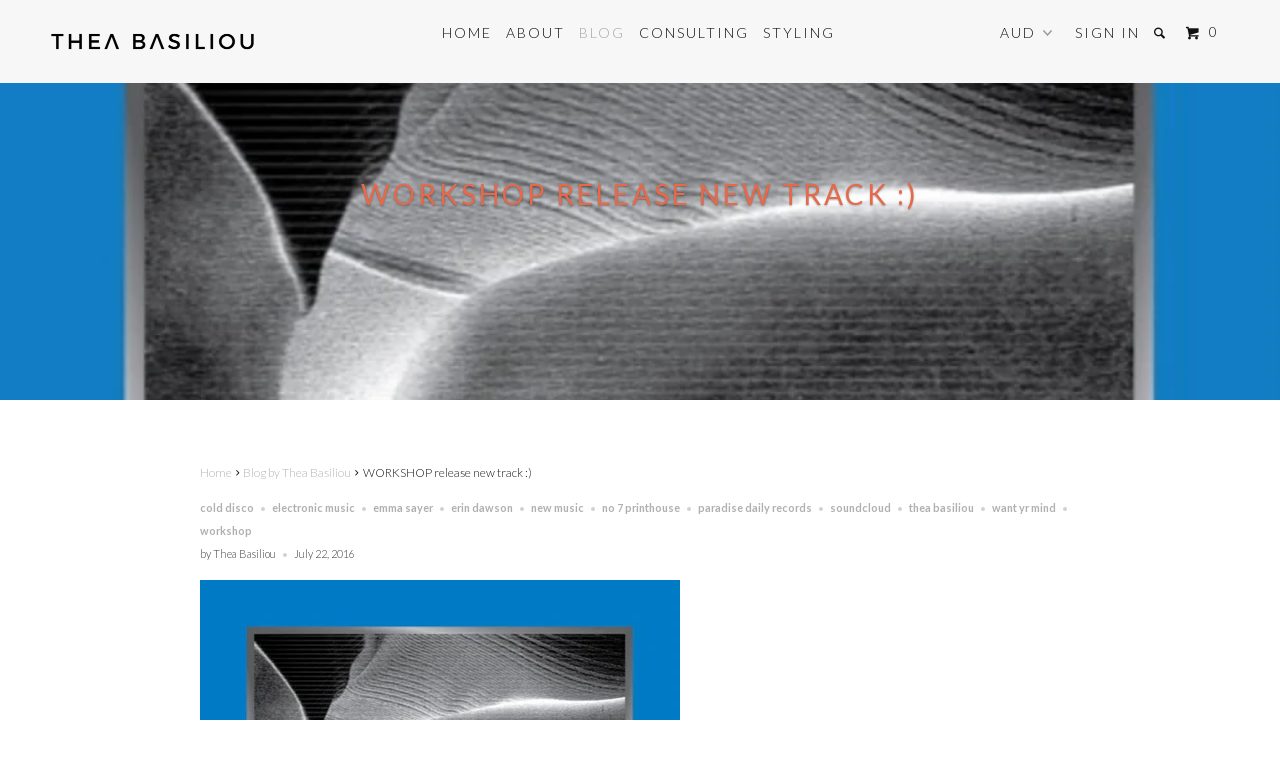

--- FILE ---
content_type: text/html; charset=utf-8
request_url: https://theabasiliou.com/blogs/news/workshop-release-new-track
body_size: 14266
content:

<!DOCTYPE html>
<!--[if lt IE 7 ]><html class="ie ie6" lang="en"> <![endif]-->
<!--[if IE 7 ]><html class="ie ie7" lang="en"> <![endif]-->
<!--[if IE 8 ]><html class="ie ie8" lang="en"> <![endif]-->
<!--[if IE 9 ]><html class="ie ie9" lang="en"> <![endif]-->
<!--[if (gte IE 10)|!(IE)]><!--><html lang="en"> <!--<![endif]-->
  <head>
    <meta name="google-site-verification" content="3evRRXfueaxXcJJgJfzz1efWyt2nHPO-fXKmD82c6DM" />
    <meta charset="utf-8">
    <meta http-equiv="cleartype" content="on">
    <meta name="robots" content="index,follow">

    
    <title>WORKSHOP release new track :) - Thea Basiliou</title>

    
      <meta name="description" content="Workshop have been quiet for a little while but have just released a new track called Want Yr Mind (#cold disco) from their forthcoming 12” release on Sydney’s Paradise Daily Records. Recorded and mixed by Emma Sayer and Chris Campion and mastered by Cedie Janson, the cover artwork (above) was done by No. 7 Print House" />
    

    <!-- Custom Fonts -->
    
      <link href="//fonts.googleapis.com/css?family=.|Old+Standard+TT:light,normal,bold|Lato:light,normal,bold|Lato:light,normal,bold|Lato:light,normal,bold|Lato:light,normal,bold" rel="stylesheet" type="text/css" />
    

    

<meta name="author" content="Thea Basiliou">
<meta property="og:url" content="https://theabasiliou.com/blogs/news/workshop-release-new-track">
<meta property="og:site_name" content="Thea Basiliou">


  <meta property="og:type" content="article">
  <meta property="og:title" content="WORKSHOP release new track :)">
  
  
    <meta property="og:image" content="http://theabasiliou.com/cdn/shop/articles/workshop_grande.png?v=1469158880">
    <meta property="og:image:secure_url" content="https://theabasiliou.com/cdn/shop/articles/workshop_grande.png?v=1469158880">
  


  <meta property="og:description" content="Workshop have been quiet for a little while but have just released a new track called Want Yr Mind (#cold disco) from their forthcoming 12” release on Sydney’s Paradise Daily Records. Recorded and mixed by Emma Sayer and Chris Campion and mastered by Cedie Janson, the cover artwork (above) was done by No. 7 Print House">




<meta name="twitter:card" content="summary">

  <meta name="twitter:title" content="WORKSHOP release new track :)">
  <meta name="twitter:description" content="

Workshop have been quiet for a little while but have just released a new track called Want Yr Mind (#cold disco) from their forthcoming 12” release on Sydney’s Paradise Daily Records.
Recorded and mixed by Emma Sayer and Chris Campion and mastered by Cedie Janson, the cover artwork (above) was done by No. 7 Print House.
Thea X">
  
    <meta property="twitter:image" content="http://theabasiliou.com/cdn/shop/articles/workshop_grande.png?v=1469158880">
  


    
    

    <!-- Mobile Specific Metas -->
    <meta name="HandheldFriendly" content="True">
    <meta name="MobileOptimized" content="320">
    <meta name="viewport" content="width=device-width,initial-scale=1">
    <meta name="theme-color" content="#ffffff">

    <!-- Stylesheets for Parallax 2.4 -->
    <link href="//theabasiliou.com/cdn/shop/t/26/assets/styles.scss.css?v=21082663536427086851746337849" rel="stylesheet" type="text/css" media="all" />
    <link rel="shortcut icon" type="image/x-icon" href="//theabasiliou.com/cdn/shop/t/26/assets/favicon.png?v=148718616098839658131467600591">
    <link rel="canonical" href="https://theabasiliou.com/blogs/news/workshop-release-new-track" />

    

    <script src="//theabasiliou.com/cdn/shop/t/26/assets/app.js?v=43431127201248980611593916149" type="text/javascript"></script>
    

    <!--[if lte IE 8]>
      <link href="//theabasiliou.com/cdn/shop/t/26/assets/ie.css?v=175465007136656118751467600596" rel="stylesheet" type="text/css" media="all" />
      <script src="//theabasiliou.com/cdn/shop/t/26/assets/skrollr.ie.js?v=116292453382836155221467600593" type="text/javascript"></script>
    <![endif]-->

    <script>window.performance && window.performance.mark && window.performance.mark('shopify.content_for_header.start');</script><meta id="shopify-digital-wallet" name="shopify-digital-wallet" content="/1614676/digital_wallets/dialog">
<meta name="shopify-checkout-api-token" content="5278428598f6e06abbc767261d6219e0">
<meta id="in-context-paypal-metadata" data-shop-id="1614676" data-venmo-supported="false" data-environment="production" data-locale="en_US" data-paypal-v4="true" data-currency="AUD">
<link rel="alternate" type="application/atom+xml" title="Feed" href="/blogs/news.atom" />
<script async="async" src="/checkouts/internal/preloads.js?locale=en-AU"></script>
<link rel="preconnect" href="https://shop.app" crossorigin="anonymous">
<script async="async" src="https://shop.app/checkouts/internal/preloads.js?locale=en-AU&shop_id=1614676" crossorigin="anonymous"></script>
<script id="apple-pay-shop-capabilities" type="application/json">{"shopId":1614676,"countryCode":"AU","currencyCode":"AUD","merchantCapabilities":["supports3DS"],"merchantId":"gid:\/\/shopify\/Shop\/1614676","merchantName":"Thea Basiliou","requiredBillingContactFields":["postalAddress","email","phone"],"requiredShippingContactFields":["postalAddress","email","phone"],"shippingType":"shipping","supportedNetworks":["visa","masterCard","amex","jcb"],"total":{"type":"pending","label":"Thea Basiliou","amount":"1.00"},"shopifyPaymentsEnabled":true,"supportsSubscriptions":true}</script>
<script id="shopify-features" type="application/json">{"accessToken":"5278428598f6e06abbc767261d6219e0","betas":["rich-media-storefront-analytics"],"domain":"theabasiliou.com","predictiveSearch":true,"shopId":1614676,"locale":"en"}</script>
<script>var Shopify = Shopify || {};
Shopify.shop = "blonde-venus.myshopify.com";
Shopify.locale = "en";
Shopify.currency = {"active":"AUD","rate":"1.0"};
Shopify.country = "AU";
Shopify.theme = {"name":"Parallax","id":105910532,"schema_name":null,"schema_version":null,"theme_store_id":688,"role":"main"};
Shopify.theme.handle = "null";
Shopify.theme.style = {"id":null,"handle":null};
Shopify.cdnHost = "theabasiliou.com/cdn";
Shopify.routes = Shopify.routes || {};
Shopify.routes.root = "/";</script>
<script type="module">!function(o){(o.Shopify=o.Shopify||{}).modules=!0}(window);</script>
<script>!function(o){function n(){var o=[];function n(){o.push(Array.prototype.slice.apply(arguments))}return n.q=o,n}var t=o.Shopify=o.Shopify||{};t.loadFeatures=n(),t.autoloadFeatures=n()}(window);</script>
<script>
  window.ShopifyPay = window.ShopifyPay || {};
  window.ShopifyPay.apiHost = "shop.app\/pay";
  window.ShopifyPay.redirectState = null;
</script>
<script id="shop-js-analytics" type="application/json">{"pageType":"article"}</script>
<script defer="defer" async type="module" src="//theabasiliou.com/cdn/shopifycloud/shop-js/modules/v2/client.init-shop-cart-sync_BT-GjEfc.en.esm.js"></script>
<script defer="defer" async type="module" src="//theabasiliou.com/cdn/shopifycloud/shop-js/modules/v2/chunk.common_D58fp_Oc.esm.js"></script>
<script defer="defer" async type="module" src="//theabasiliou.com/cdn/shopifycloud/shop-js/modules/v2/chunk.modal_xMitdFEc.esm.js"></script>
<script type="module">
  await import("//theabasiliou.com/cdn/shopifycloud/shop-js/modules/v2/client.init-shop-cart-sync_BT-GjEfc.en.esm.js");
await import("//theabasiliou.com/cdn/shopifycloud/shop-js/modules/v2/chunk.common_D58fp_Oc.esm.js");
await import("//theabasiliou.com/cdn/shopifycloud/shop-js/modules/v2/chunk.modal_xMitdFEc.esm.js");

  window.Shopify.SignInWithShop?.initShopCartSync?.({"fedCMEnabled":true,"windoidEnabled":true});

</script>
<script>
  window.Shopify = window.Shopify || {};
  if (!window.Shopify.featureAssets) window.Shopify.featureAssets = {};
  window.Shopify.featureAssets['shop-js'] = {"shop-cart-sync":["modules/v2/client.shop-cart-sync_DZOKe7Ll.en.esm.js","modules/v2/chunk.common_D58fp_Oc.esm.js","modules/v2/chunk.modal_xMitdFEc.esm.js"],"init-fed-cm":["modules/v2/client.init-fed-cm_B6oLuCjv.en.esm.js","modules/v2/chunk.common_D58fp_Oc.esm.js","modules/v2/chunk.modal_xMitdFEc.esm.js"],"shop-cash-offers":["modules/v2/client.shop-cash-offers_D2sdYoxE.en.esm.js","modules/v2/chunk.common_D58fp_Oc.esm.js","modules/v2/chunk.modal_xMitdFEc.esm.js"],"shop-login-button":["modules/v2/client.shop-login-button_QeVjl5Y3.en.esm.js","modules/v2/chunk.common_D58fp_Oc.esm.js","modules/v2/chunk.modal_xMitdFEc.esm.js"],"pay-button":["modules/v2/client.pay-button_DXTOsIq6.en.esm.js","modules/v2/chunk.common_D58fp_Oc.esm.js","modules/v2/chunk.modal_xMitdFEc.esm.js"],"shop-button":["modules/v2/client.shop-button_DQZHx9pm.en.esm.js","modules/v2/chunk.common_D58fp_Oc.esm.js","modules/v2/chunk.modal_xMitdFEc.esm.js"],"avatar":["modules/v2/client.avatar_BTnouDA3.en.esm.js"],"init-windoid":["modules/v2/client.init-windoid_CR1B-cfM.en.esm.js","modules/v2/chunk.common_D58fp_Oc.esm.js","modules/v2/chunk.modal_xMitdFEc.esm.js"],"init-shop-for-new-customer-accounts":["modules/v2/client.init-shop-for-new-customer-accounts_C_vY_xzh.en.esm.js","modules/v2/client.shop-login-button_QeVjl5Y3.en.esm.js","modules/v2/chunk.common_D58fp_Oc.esm.js","modules/v2/chunk.modal_xMitdFEc.esm.js"],"init-shop-email-lookup-coordinator":["modules/v2/client.init-shop-email-lookup-coordinator_BI7n9ZSv.en.esm.js","modules/v2/chunk.common_D58fp_Oc.esm.js","modules/v2/chunk.modal_xMitdFEc.esm.js"],"init-shop-cart-sync":["modules/v2/client.init-shop-cart-sync_BT-GjEfc.en.esm.js","modules/v2/chunk.common_D58fp_Oc.esm.js","modules/v2/chunk.modal_xMitdFEc.esm.js"],"shop-toast-manager":["modules/v2/client.shop-toast-manager_DiYdP3xc.en.esm.js","modules/v2/chunk.common_D58fp_Oc.esm.js","modules/v2/chunk.modal_xMitdFEc.esm.js"],"init-customer-accounts":["modules/v2/client.init-customer-accounts_D9ZNqS-Q.en.esm.js","modules/v2/client.shop-login-button_QeVjl5Y3.en.esm.js","modules/v2/chunk.common_D58fp_Oc.esm.js","modules/v2/chunk.modal_xMitdFEc.esm.js"],"init-customer-accounts-sign-up":["modules/v2/client.init-customer-accounts-sign-up_iGw4briv.en.esm.js","modules/v2/client.shop-login-button_QeVjl5Y3.en.esm.js","modules/v2/chunk.common_D58fp_Oc.esm.js","modules/v2/chunk.modal_xMitdFEc.esm.js"],"shop-follow-button":["modules/v2/client.shop-follow-button_CqMgW2wH.en.esm.js","modules/v2/chunk.common_D58fp_Oc.esm.js","modules/v2/chunk.modal_xMitdFEc.esm.js"],"checkout-modal":["modules/v2/client.checkout-modal_xHeaAweL.en.esm.js","modules/v2/chunk.common_D58fp_Oc.esm.js","modules/v2/chunk.modal_xMitdFEc.esm.js"],"shop-login":["modules/v2/client.shop-login_D91U-Q7h.en.esm.js","modules/v2/chunk.common_D58fp_Oc.esm.js","modules/v2/chunk.modal_xMitdFEc.esm.js"],"lead-capture":["modules/v2/client.lead-capture_BJmE1dJe.en.esm.js","modules/v2/chunk.common_D58fp_Oc.esm.js","modules/v2/chunk.modal_xMitdFEc.esm.js"],"payment-terms":["modules/v2/client.payment-terms_Ci9AEqFq.en.esm.js","modules/v2/chunk.common_D58fp_Oc.esm.js","modules/v2/chunk.modal_xMitdFEc.esm.js"]};
</script>
<script id="__st">var __st={"a":1614676,"offset":39600,"reqid":"20cd6f7c-fb26-47a3-ae31-dd013f9f99dc-1769277108","pageurl":"theabasiliou.com\/blogs\/news\/workshop-release-new-track","s":"articles-120417092","u":"9ddab2b4eb25","p":"article","rtyp":"article","rid":120417092};</script>
<script>window.ShopifyPaypalV4VisibilityTracking = true;</script>
<script id="captcha-bootstrap">!function(){'use strict';const t='contact',e='account',n='new_comment',o=[[t,t],['blogs',n],['comments',n],[t,'customer']],c=[[e,'customer_login'],[e,'guest_login'],[e,'recover_customer_password'],[e,'create_customer']],r=t=>t.map((([t,e])=>`form[action*='/${t}']:not([data-nocaptcha='true']) input[name='form_type'][value='${e}']`)).join(','),a=t=>()=>t?[...document.querySelectorAll(t)].map((t=>t.form)):[];function s(){const t=[...o],e=r(t);return a(e)}const i='password',u='form_key',d=['recaptcha-v3-token','g-recaptcha-response','h-captcha-response',i],f=()=>{try{return window.sessionStorage}catch{return}},m='__shopify_v',_=t=>t.elements[u];function p(t,e,n=!1){try{const o=window.sessionStorage,c=JSON.parse(o.getItem(e)),{data:r}=function(t){const{data:e,action:n}=t;return t[m]||n?{data:e,action:n}:{data:t,action:n}}(c);for(const[e,n]of Object.entries(r))t.elements[e]&&(t.elements[e].value=n);n&&o.removeItem(e)}catch(o){console.error('form repopulation failed',{error:o})}}const l='form_type',E='cptcha';function T(t){t.dataset[E]=!0}const w=window,h=w.document,L='Shopify',v='ce_forms',y='captcha';let A=!1;((t,e)=>{const n=(g='f06e6c50-85a8-45c8-87d0-21a2b65856fe',I='https://cdn.shopify.com/shopifycloud/storefront-forms-hcaptcha/ce_storefront_forms_captcha_hcaptcha.v1.5.2.iife.js',D={infoText:'Protected by hCaptcha',privacyText:'Privacy',termsText:'Terms'},(t,e,n)=>{const o=w[L][v],c=o.bindForm;if(c)return c(t,g,e,D).then(n);var r;o.q.push([[t,g,e,D],n]),r=I,A||(h.body.append(Object.assign(h.createElement('script'),{id:'captcha-provider',async:!0,src:r})),A=!0)});var g,I,D;w[L]=w[L]||{},w[L][v]=w[L][v]||{},w[L][v].q=[],w[L][y]=w[L][y]||{},w[L][y].protect=function(t,e){n(t,void 0,e),T(t)},Object.freeze(w[L][y]),function(t,e,n,w,h,L){const[v,y,A,g]=function(t,e,n){const i=e?o:[],u=t?c:[],d=[...i,...u],f=r(d),m=r(i),_=r(d.filter((([t,e])=>n.includes(e))));return[a(f),a(m),a(_),s()]}(w,h,L),I=t=>{const e=t.target;return e instanceof HTMLFormElement?e:e&&e.form},D=t=>v().includes(t);t.addEventListener('submit',(t=>{const e=I(t);if(!e)return;const n=D(e)&&!e.dataset.hcaptchaBound&&!e.dataset.recaptchaBound,o=_(e),c=g().includes(e)&&(!o||!o.value);(n||c)&&t.preventDefault(),c&&!n&&(function(t){try{if(!f())return;!function(t){const e=f();if(!e)return;const n=_(t);if(!n)return;const o=n.value;o&&e.removeItem(o)}(t);const e=Array.from(Array(32),(()=>Math.random().toString(36)[2])).join('');!function(t,e){_(t)||t.append(Object.assign(document.createElement('input'),{type:'hidden',name:u})),t.elements[u].value=e}(t,e),function(t,e){const n=f();if(!n)return;const o=[...t.querySelectorAll(`input[type='${i}']`)].map((({name:t})=>t)),c=[...d,...o],r={};for(const[a,s]of new FormData(t).entries())c.includes(a)||(r[a]=s);n.setItem(e,JSON.stringify({[m]:1,action:t.action,data:r}))}(t,e)}catch(e){console.error('failed to persist form',e)}}(e),e.submit())}));const S=(t,e)=>{t&&!t.dataset[E]&&(n(t,e.some((e=>e===t))),T(t))};for(const o of['focusin','change'])t.addEventListener(o,(t=>{const e=I(t);D(e)&&S(e,y())}));const B=e.get('form_key'),M=e.get(l),P=B&&M;t.addEventListener('DOMContentLoaded',(()=>{const t=y();if(P)for(const e of t)e.elements[l].value===M&&p(e,B);[...new Set([...A(),...v().filter((t=>'true'===t.dataset.shopifyCaptcha))])].forEach((e=>S(e,t)))}))}(h,new URLSearchParams(w.location.search),n,t,e,['guest_login'])})(!0,!0)}();</script>
<script integrity="sha256-4kQ18oKyAcykRKYeNunJcIwy7WH5gtpwJnB7kiuLZ1E=" data-source-attribution="shopify.loadfeatures" defer="defer" src="//theabasiliou.com/cdn/shopifycloud/storefront/assets/storefront/load_feature-a0a9edcb.js" crossorigin="anonymous"></script>
<script crossorigin="anonymous" defer="defer" src="//theabasiliou.com/cdn/shopifycloud/storefront/assets/shopify_pay/storefront-65b4c6d7.js?v=20250812"></script>
<script data-source-attribution="shopify.dynamic_checkout.dynamic.init">var Shopify=Shopify||{};Shopify.PaymentButton=Shopify.PaymentButton||{isStorefrontPortableWallets:!0,init:function(){window.Shopify.PaymentButton.init=function(){};var t=document.createElement("script");t.src="https://theabasiliou.com/cdn/shopifycloud/portable-wallets/latest/portable-wallets.en.js",t.type="module",document.head.appendChild(t)}};
</script>
<script data-source-attribution="shopify.dynamic_checkout.buyer_consent">
  function portableWalletsHideBuyerConsent(e){var t=document.getElementById("shopify-buyer-consent"),n=document.getElementById("shopify-subscription-policy-button");t&&n&&(t.classList.add("hidden"),t.setAttribute("aria-hidden","true"),n.removeEventListener("click",e))}function portableWalletsShowBuyerConsent(e){var t=document.getElementById("shopify-buyer-consent"),n=document.getElementById("shopify-subscription-policy-button");t&&n&&(t.classList.remove("hidden"),t.removeAttribute("aria-hidden"),n.addEventListener("click",e))}window.Shopify?.PaymentButton&&(window.Shopify.PaymentButton.hideBuyerConsent=portableWalletsHideBuyerConsent,window.Shopify.PaymentButton.showBuyerConsent=portableWalletsShowBuyerConsent);
</script>
<script data-source-attribution="shopify.dynamic_checkout.cart.bootstrap">document.addEventListener("DOMContentLoaded",(function(){function t(){return document.querySelector("shopify-accelerated-checkout-cart, shopify-accelerated-checkout")}if(t())Shopify.PaymentButton.init();else{new MutationObserver((function(e,n){t()&&(Shopify.PaymentButton.init(),n.disconnect())})).observe(document.body,{childList:!0,subtree:!0})}}));
</script>
<link id="shopify-accelerated-checkout-styles" rel="stylesheet" media="screen" href="https://theabasiliou.com/cdn/shopifycloud/portable-wallets/latest/accelerated-checkout-backwards-compat.css" crossorigin="anonymous">
<style id="shopify-accelerated-checkout-cart">
        #shopify-buyer-consent {
  margin-top: 1em;
  display: inline-block;
  width: 100%;
}

#shopify-buyer-consent.hidden {
  display: none;
}

#shopify-subscription-policy-button {
  background: none;
  border: none;
  padding: 0;
  text-decoration: underline;
  font-size: inherit;
  cursor: pointer;
}

#shopify-subscription-policy-button::before {
  box-shadow: none;
}

      </style>

<script>window.performance && window.performance.mark && window.performance.mark('shopify.content_for_header.end');</script>
  <link href="https://monorail-edge.shopifysvc.com" rel="dns-prefetch">
<script>(function(){if ("sendBeacon" in navigator && "performance" in window) {try {var session_token_from_headers = performance.getEntriesByType('navigation')[0].serverTiming.find(x => x.name == '_s').description;} catch {var session_token_from_headers = undefined;}var session_cookie_matches = document.cookie.match(/_shopify_s=([^;]*)/);var session_token_from_cookie = session_cookie_matches && session_cookie_matches.length === 2 ? session_cookie_matches[1] : "";var session_token = session_token_from_headers || session_token_from_cookie || "";function handle_abandonment_event(e) {var entries = performance.getEntries().filter(function(entry) {return /monorail-edge.shopifysvc.com/.test(entry.name);});if (!window.abandonment_tracked && entries.length === 0) {window.abandonment_tracked = true;var currentMs = Date.now();var navigation_start = performance.timing.navigationStart;var payload = {shop_id: 1614676,url: window.location.href,navigation_start,duration: currentMs - navigation_start,session_token,page_type: "article"};window.navigator.sendBeacon("https://monorail-edge.shopifysvc.com/v1/produce", JSON.stringify({schema_id: "online_store_buyer_site_abandonment/1.1",payload: payload,metadata: {event_created_at_ms: currentMs,event_sent_at_ms: currentMs}}));}}window.addEventListener('pagehide', handle_abandonment_event);}}());</script>
<script id="web-pixels-manager-setup">(function e(e,d,r,n,o){if(void 0===o&&(o={}),!Boolean(null===(a=null===(i=window.Shopify)||void 0===i?void 0:i.analytics)||void 0===a?void 0:a.replayQueue)){var i,a;window.Shopify=window.Shopify||{};var t=window.Shopify;t.analytics=t.analytics||{};var s=t.analytics;s.replayQueue=[],s.publish=function(e,d,r){return s.replayQueue.push([e,d,r]),!0};try{self.performance.mark("wpm:start")}catch(e){}var l=function(){var e={modern:/Edge?\/(1{2}[4-9]|1[2-9]\d|[2-9]\d{2}|\d{4,})\.\d+(\.\d+|)|Firefox\/(1{2}[4-9]|1[2-9]\d|[2-9]\d{2}|\d{4,})\.\d+(\.\d+|)|Chrom(ium|e)\/(9{2}|\d{3,})\.\d+(\.\d+|)|(Maci|X1{2}).+ Version\/(15\.\d+|(1[6-9]|[2-9]\d|\d{3,})\.\d+)([,.]\d+|)( \(\w+\)|)( Mobile\/\w+|) Safari\/|Chrome.+OPR\/(9{2}|\d{3,})\.\d+\.\d+|(CPU[ +]OS|iPhone[ +]OS|CPU[ +]iPhone|CPU IPhone OS|CPU iPad OS)[ +]+(15[._]\d+|(1[6-9]|[2-9]\d|\d{3,})[._]\d+)([._]\d+|)|Android:?[ /-](13[3-9]|1[4-9]\d|[2-9]\d{2}|\d{4,})(\.\d+|)(\.\d+|)|Android.+Firefox\/(13[5-9]|1[4-9]\d|[2-9]\d{2}|\d{4,})\.\d+(\.\d+|)|Android.+Chrom(ium|e)\/(13[3-9]|1[4-9]\d|[2-9]\d{2}|\d{4,})\.\d+(\.\d+|)|SamsungBrowser\/([2-9]\d|\d{3,})\.\d+/,legacy:/Edge?\/(1[6-9]|[2-9]\d|\d{3,})\.\d+(\.\d+|)|Firefox\/(5[4-9]|[6-9]\d|\d{3,})\.\d+(\.\d+|)|Chrom(ium|e)\/(5[1-9]|[6-9]\d|\d{3,})\.\d+(\.\d+|)([\d.]+$|.*Safari\/(?![\d.]+ Edge\/[\d.]+$))|(Maci|X1{2}).+ Version\/(10\.\d+|(1[1-9]|[2-9]\d|\d{3,})\.\d+)([,.]\d+|)( \(\w+\)|)( Mobile\/\w+|) Safari\/|Chrome.+OPR\/(3[89]|[4-9]\d|\d{3,})\.\d+\.\d+|(CPU[ +]OS|iPhone[ +]OS|CPU[ +]iPhone|CPU IPhone OS|CPU iPad OS)[ +]+(10[._]\d+|(1[1-9]|[2-9]\d|\d{3,})[._]\d+)([._]\d+|)|Android:?[ /-](13[3-9]|1[4-9]\d|[2-9]\d{2}|\d{4,})(\.\d+|)(\.\d+|)|Mobile Safari.+OPR\/([89]\d|\d{3,})\.\d+\.\d+|Android.+Firefox\/(13[5-9]|1[4-9]\d|[2-9]\d{2}|\d{4,})\.\d+(\.\d+|)|Android.+Chrom(ium|e)\/(13[3-9]|1[4-9]\d|[2-9]\d{2}|\d{4,})\.\d+(\.\d+|)|Android.+(UC? ?Browser|UCWEB|U3)[ /]?(15\.([5-9]|\d{2,})|(1[6-9]|[2-9]\d|\d{3,})\.\d+)\.\d+|SamsungBrowser\/(5\.\d+|([6-9]|\d{2,})\.\d+)|Android.+MQ{2}Browser\/(14(\.(9|\d{2,})|)|(1[5-9]|[2-9]\d|\d{3,})(\.\d+|))(\.\d+|)|K[Aa][Ii]OS\/(3\.\d+|([4-9]|\d{2,})\.\d+)(\.\d+|)/},d=e.modern,r=e.legacy,n=navigator.userAgent;return n.match(d)?"modern":n.match(r)?"legacy":"unknown"}(),u="modern"===l?"modern":"legacy",c=(null!=n?n:{modern:"",legacy:""})[u],f=function(e){return[e.baseUrl,"/wpm","/b",e.hashVersion,"modern"===e.buildTarget?"m":"l",".js"].join("")}({baseUrl:d,hashVersion:r,buildTarget:u}),m=function(e){var d=e.version,r=e.bundleTarget,n=e.surface,o=e.pageUrl,i=e.monorailEndpoint;return{emit:function(e){var a=e.status,t=e.errorMsg,s=(new Date).getTime(),l=JSON.stringify({metadata:{event_sent_at_ms:s},events:[{schema_id:"web_pixels_manager_load/3.1",payload:{version:d,bundle_target:r,page_url:o,status:a,surface:n,error_msg:t},metadata:{event_created_at_ms:s}}]});if(!i)return console&&console.warn&&console.warn("[Web Pixels Manager] No Monorail endpoint provided, skipping logging."),!1;try{return self.navigator.sendBeacon.bind(self.navigator)(i,l)}catch(e){}var u=new XMLHttpRequest;try{return u.open("POST",i,!0),u.setRequestHeader("Content-Type","text/plain"),u.send(l),!0}catch(e){return console&&console.warn&&console.warn("[Web Pixels Manager] Got an unhandled error while logging to Monorail."),!1}}}}({version:r,bundleTarget:l,surface:e.surface,pageUrl:self.location.href,monorailEndpoint:e.monorailEndpoint});try{o.browserTarget=l,function(e){var d=e.src,r=e.async,n=void 0===r||r,o=e.onload,i=e.onerror,a=e.sri,t=e.scriptDataAttributes,s=void 0===t?{}:t,l=document.createElement("script"),u=document.querySelector("head"),c=document.querySelector("body");if(l.async=n,l.src=d,a&&(l.integrity=a,l.crossOrigin="anonymous"),s)for(var f in s)if(Object.prototype.hasOwnProperty.call(s,f))try{l.dataset[f]=s[f]}catch(e){}if(o&&l.addEventListener("load",o),i&&l.addEventListener("error",i),u)u.appendChild(l);else{if(!c)throw new Error("Did not find a head or body element to append the script");c.appendChild(l)}}({src:f,async:!0,onload:function(){if(!function(){var e,d;return Boolean(null===(d=null===(e=window.Shopify)||void 0===e?void 0:e.analytics)||void 0===d?void 0:d.initialized)}()){var d=window.webPixelsManager.init(e)||void 0;if(d){var r=window.Shopify.analytics;r.replayQueue.forEach((function(e){var r=e[0],n=e[1],o=e[2];d.publishCustomEvent(r,n,o)})),r.replayQueue=[],r.publish=d.publishCustomEvent,r.visitor=d.visitor,r.initialized=!0}}},onerror:function(){return m.emit({status:"failed",errorMsg:"".concat(f," has failed to load")})},sri:function(e){var d=/^sha384-[A-Za-z0-9+/=]+$/;return"string"==typeof e&&d.test(e)}(c)?c:"",scriptDataAttributes:o}),m.emit({status:"loading"})}catch(e){m.emit({status:"failed",errorMsg:(null==e?void 0:e.message)||"Unknown error"})}}})({shopId: 1614676,storefrontBaseUrl: "https://theabasiliou.com",extensionsBaseUrl: "https://extensions.shopifycdn.com/cdn/shopifycloud/web-pixels-manager",monorailEndpoint: "https://monorail-edge.shopifysvc.com/unstable/produce_batch",surface: "storefront-renderer",enabledBetaFlags: ["2dca8a86"],webPixelsConfigList: [{"id":"51609675","eventPayloadVersion":"v1","runtimeContext":"LAX","scriptVersion":"1","type":"CUSTOM","privacyPurposes":["MARKETING"],"name":"Meta pixel (migrated)"},{"id":"66519115","eventPayloadVersion":"v1","runtimeContext":"LAX","scriptVersion":"1","type":"CUSTOM","privacyPurposes":["ANALYTICS"],"name":"Google Analytics tag (migrated)"},{"id":"shopify-app-pixel","configuration":"{}","eventPayloadVersion":"v1","runtimeContext":"STRICT","scriptVersion":"0450","apiClientId":"shopify-pixel","type":"APP","privacyPurposes":["ANALYTICS","MARKETING"]},{"id":"shopify-custom-pixel","eventPayloadVersion":"v1","runtimeContext":"LAX","scriptVersion":"0450","apiClientId":"shopify-pixel","type":"CUSTOM","privacyPurposes":["ANALYTICS","MARKETING"]}],isMerchantRequest: false,initData: {"shop":{"name":"Thea Basiliou","paymentSettings":{"currencyCode":"AUD"},"myshopifyDomain":"blonde-venus.myshopify.com","countryCode":"AU","storefrontUrl":"https:\/\/theabasiliou.com"},"customer":null,"cart":null,"checkout":null,"productVariants":[],"purchasingCompany":null},},"https://theabasiliou.com/cdn","fcfee988w5aeb613cpc8e4bc33m6693e112",{"modern":"","legacy":""},{"shopId":"1614676","storefrontBaseUrl":"https:\/\/theabasiliou.com","extensionBaseUrl":"https:\/\/extensions.shopifycdn.com\/cdn\/shopifycloud\/web-pixels-manager","surface":"storefront-renderer","enabledBetaFlags":"[\"2dca8a86\"]","isMerchantRequest":"false","hashVersion":"fcfee988w5aeb613cpc8e4bc33m6693e112","publish":"custom","events":"[[\"page_viewed\",{}]]"});</script><script>
  window.ShopifyAnalytics = window.ShopifyAnalytics || {};
  window.ShopifyAnalytics.meta = window.ShopifyAnalytics.meta || {};
  window.ShopifyAnalytics.meta.currency = 'AUD';
  var meta = {"page":{"pageType":"article","resourceType":"article","resourceId":120417092,"requestId":"20cd6f7c-fb26-47a3-ae31-dd013f9f99dc-1769277108"}};
  for (var attr in meta) {
    window.ShopifyAnalytics.meta[attr] = meta[attr];
  }
</script>
<script class="analytics">
  (function () {
    var customDocumentWrite = function(content) {
      var jquery = null;

      if (window.jQuery) {
        jquery = window.jQuery;
      } else if (window.Checkout && window.Checkout.$) {
        jquery = window.Checkout.$;
      }

      if (jquery) {
        jquery('body').append(content);
      }
    };

    var hasLoggedConversion = function(token) {
      if (token) {
        return document.cookie.indexOf('loggedConversion=' + token) !== -1;
      }
      return false;
    }

    var setCookieIfConversion = function(token) {
      if (token) {
        var twoMonthsFromNow = new Date(Date.now());
        twoMonthsFromNow.setMonth(twoMonthsFromNow.getMonth() + 2);

        document.cookie = 'loggedConversion=' + token + '; expires=' + twoMonthsFromNow;
      }
    }

    var trekkie = window.ShopifyAnalytics.lib = window.trekkie = window.trekkie || [];
    if (trekkie.integrations) {
      return;
    }
    trekkie.methods = [
      'identify',
      'page',
      'ready',
      'track',
      'trackForm',
      'trackLink'
    ];
    trekkie.factory = function(method) {
      return function() {
        var args = Array.prototype.slice.call(arguments);
        args.unshift(method);
        trekkie.push(args);
        return trekkie;
      };
    };
    for (var i = 0; i < trekkie.methods.length; i++) {
      var key = trekkie.methods[i];
      trekkie[key] = trekkie.factory(key);
    }
    trekkie.load = function(config) {
      trekkie.config = config || {};
      trekkie.config.initialDocumentCookie = document.cookie;
      var first = document.getElementsByTagName('script')[0];
      var script = document.createElement('script');
      script.type = 'text/javascript';
      script.onerror = function(e) {
        var scriptFallback = document.createElement('script');
        scriptFallback.type = 'text/javascript';
        scriptFallback.onerror = function(error) {
                var Monorail = {
      produce: function produce(monorailDomain, schemaId, payload) {
        var currentMs = new Date().getTime();
        var event = {
          schema_id: schemaId,
          payload: payload,
          metadata: {
            event_created_at_ms: currentMs,
            event_sent_at_ms: currentMs
          }
        };
        return Monorail.sendRequest("https://" + monorailDomain + "/v1/produce", JSON.stringify(event));
      },
      sendRequest: function sendRequest(endpointUrl, payload) {
        // Try the sendBeacon API
        if (window && window.navigator && typeof window.navigator.sendBeacon === 'function' && typeof window.Blob === 'function' && !Monorail.isIos12()) {
          var blobData = new window.Blob([payload], {
            type: 'text/plain'
          });

          if (window.navigator.sendBeacon(endpointUrl, blobData)) {
            return true;
          } // sendBeacon was not successful

        } // XHR beacon

        var xhr = new XMLHttpRequest();

        try {
          xhr.open('POST', endpointUrl);
          xhr.setRequestHeader('Content-Type', 'text/plain');
          xhr.send(payload);
        } catch (e) {
          console.log(e);
        }

        return false;
      },
      isIos12: function isIos12() {
        return window.navigator.userAgent.lastIndexOf('iPhone; CPU iPhone OS 12_') !== -1 || window.navigator.userAgent.lastIndexOf('iPad; CPU OS 12_') !== -1;
      }
    };
    Monorail.produce('monorail-edge.shopifysvc.com',
      'trekkie_storefront_load_errors/1.1',
      {shop_id: 1614676,
      theme_id: 105910532,
      app_name: "storefront",
      context_url: window.location.href,
      source_url: "//theabasiliou.com/cdn/s/trekkie.storefront.8d95595f799fbf7e1d32231b9a28fd43b70c67d3.min.js"});

        };
        scriptFallback.async = true;
        scriptFallback.src = '//theabasiliou.com/cdn/s/trekkie.storefront.8d95595f799fbf7e1d32231b9a28fd43b70c67d3.min.js';
        first.parentNode.insertBefore(scriptFallback, first);
      };
      script.async = true;
      script.src = '//theabasiliou.com/cdn/s/trekkie.storefront.8d95595f799fbf7e1d32231b9a28fd43b70c67d3.min.js';
      first.parentNode.insertBefore(script, first);
    };
    trekkie.load(
      {"Trekkie":{"appName":"storefront","development":false,"defaultAttributes":{"shopId":1614676,"isMerchantRequest":null,"themeId":105910532,"themeCityHash":"8065700373217626101","contentLanguage":"en","currency":"AUD","eventMetadataId":"5253610d-1d60-4754-8808-37ecd996fce4"},"isServerSideCookieWritingEnabled":true,"monorailRegion":"shop_domain","enabledBetaFlags":["65f19447"]},"Session Attribution":{},"S2S":{"facebookCapiEnabled":false,"source":"trekkie-storefront-renderer","apiClientId":580111}}
    );

    var loaded = false;
    trekkie.ready(function() {
      if (loaded) return;
      loaded = true;

      window.ShopifyAnalytics.lib = window.trekkie;

      var originalDocumentWrite = document.write;
      document.write = customDocumentWrite;
      try { window.ShopifyAnalytics.merchantGoogleAnalytics.call(this); } catch(error) {};
      document.write = originalDocumentWrite;

      window.ShopifyAnalytics.lib.page(null,{"pageType":"article","resourceType":"article","resourceId":120417092,"requestId":"20cd6f7c-fb26-47a3-ae31-dd013f9f99dc-1769277108","shopifyEmitted":true});

      var match = window.location.pathname.match(/checkouts\/(.+)\/(thank_you|post_purchase)/)
      var token = match? match[1]: undefined;
      if (!hasLoggedConversion(token)) {
        setCookieIfConversion(token);
        
      }
    });


        var eventsListenerScript = document.createElement('script');
        eventsListenerScript.async = true;
        eventsListenerScript.src = "//theabasiliou.com/cdn/shopifycloud/storefront/assets/shop_events_listener-3da45d37.js";
        document.getElementsByTagName('head')[0].appendChild(eventsListenerScript);

})();</script>
  <script>
  if (!window.ga || (window.ga && typeof window.ga !== 'function')) {
    window.ga = function ga() {
      (window.ga.q = window.ga.q || []).push(arguments);
      if (window.Shopify && window.Shopify.analytics && typeof window.Shopify.analytics.publish === 'function') {
        window.Shopify.analytics.publish("ga_stub_called", {}, {sendTo: "google_osp_migration"});
      }
      console.error("Shopify's Google Analytics stub called with:", Array.from(arguments), "\nSee https://help.shopify.com/manual/promoting-marketing/pixels/pixel-migration#google for more information.");
    };
    if (window.Shopify && window.Shopify.analytics && typeof window.Shopify.analytics.publish === 'function') {
      window.Shopify.analytics.publish("ga_stub_initialized", {}, {sendTo: "google_osp_migration"});
    }
  }
</script>
<script
  defer
  src="https://theabasiliou.com/cdn/shopifycloud/perf-kit/shopify-perf-kit-3.0.4.min.js"
  data-application="storefront-renderer"
  data-shop-id="1614676"
  data-render-region="gcp-us-central1"
  data-page-type="article"
  data-theme-instance-id="105910532"
  data-theme-name=""
  data-theme-version=""
  data-monorail-region="shop_domain"
  data-resource-timing-sampling-rate="10"
  data-shs="true"
  data-shs-beacon="true"
  data-shs-export-with-fetch="true"
  data-shs-logs-sample-rate="1"
  data-shs-beacon-endpoint="https://theabasiliou.com/api/collect"
></script>
</head>
  
  <body class="article feature_image">
    <div id="content_wrapper">
      
      <div>
        <div id="header" class="mm-fixed-top">
          <a href="#nav" class="icon-menu"><span>Menu</span></a>
          <a href="https://theabasiliou.com" title="Thea Basiliou" class="mobile_logo logo">
            
              <img src="//theabasiliou.com/cdn/shop/t/26/assets/logo_home.png?v=124634838196532353001468369739" alt="Thea Basiliou" data-src="//theabasiliou.com/cdn/shop/t/26/assets/logo.png?v=124634838196532353001468369738" data-src-home="//theabasiliou.com/cdn/shop/t/26/assets/logo_home.png?v=124634838196532353001468369739" />
            
          </a>
          <a href="#cart" class="icon-cart right"><span>0</span></a>
        </div>

        <div class="hidden">
          <div id="nav">
            <ul>
              
                
                  <li ><a href="/">Home</a></li>
                
              
                
                  <li ><a href="/pages/about-us">About </a></li>
                
              
                
                  <li class="Selected"><a href="/blogs/news">Blog</a></li>
                
              
                
                  <li ><a href="/pages/consulting">Consulting</a></li>
                
              
                
                  <li ><a href="/pages/styling">Styling</a></li>
                
              
              
                
                  <li>
                    <a href="/account/login" id="customer_login_link">Sign in</a>
                  </li>
                
              
            </ul>
          </div>

          <form action="/checkout" method="post" id="cart">
            <ul data-money-format="<span class=money>$ {{amount}}</span>" data-shop-currency="AUD" data-shop-name="Thea Basiliou">
              <li class="mm-subtitle"><a class="continue ss-icon" href="#cart">&#x2421;</a></li>

              
                <li class="empty_cart">Your Cart is Empty</li>
              
            </ul>
          </form>
        </div>

        <div class="header mm-fixed-top is-absolute animated  header_bar">
          <div class="container">
            <div class="three columns logo">
              <a href="https://theabasiliou.com" title="Thea Basiliou">
                
                  <img src="//theabasiliou.com/cdn/shop/t/26/assets/logo_home.png?v=124634838196532353001468369739"  alt="Thea Basiliou" data-src="//theabasiliou.com/cdn/shop/t/26/assets/logo.png?v=124634838196532353001468369738" data-src-home="//theabasiliou.com/cdn/shop/t/26/assets/logo_home.png?v=124634838196532353001468369739" />
                
              </a>
            </div>

            <div class="thirteen columns nav mobile_hidden">
              <ul class="menu right">
                
                  <li class="currencies">
                    <select id="currencies" class="currencies" name="currencies">
  
  
  <option value="AUD" selected="selected">AUD</option>
  
    
    <option value="USD">USD</option>
    
  
    
    <option value="CAD">CAD</option>
    
  
    
  
    
    <option value="GBP">GBP</option>
    
  
    
    <option value="EUR">EUR</option>
    
  
    
    <option value="JPY">JPY</option>
    
  
</select>
                  </li>
                
                
                  <li>
                    <a href="/account" title="My Account ">Sign in</a>
                  </li>
                
                
                  <li class="search">
                    <a href="/search" title="Search" class="icon-search" id="search-toggle"></a>
                  </li>
                
                <li class="cart">
                  <a href="#cart" class="icon-cart cart-button"><span>0</span></a>
                </li>
              </ul>

              <ul class="menu center">
                
                  
                    <li><a href="/" class="top-link ">Home</a></li>
                  
                
                  
                    <li><a href="/pages/about-us" class="top-link ">About </a></li>
                  
                
                  
                    <li><a href="/blogs/news" class="top-link active">Blog</a></li>
                  
                
                  
                    <li><a href="/pages/consulting" class="top-link ">Consulting</a></li>
                  
                
                  
                    <li><a href="/pages/styling" class="top-link ">Styling</a></li>
                  
                
              </ul>
            </div>
          </div>
        </div>


        

        
          
  <div id="slide-article">
    <div class="bcg"
        data-bottom-top="background-position: 50% 0px;"
        data-top-bottom="background-position: 50% -200px;"
        data-anchor-target="#slide-article"
        style="background-image: url(//theabasiliou.com/cdn/shop/articles/workshop.png?v=1469158880);">
        <div class="hsContainer">
            <div class="hsContent center">
              <div>
                <h1 class="headline" style="color:#e8694a">WORKSHOP release new track :)</h1>
              </div>
            </div>
        </div>
    </div>
  </div>
  <a name="pagecontent" id="pagecontent"></a>
  <div class="container">
  <br class="clear" />



  
  <div class="twelve columns offset-by-two">
    <div class="section clearfix">
    
        <div class="clearfix breadcrumb">
          <div class="breadcrumb_text" itemscope itemtype="http://schema.org/BreadcrumbList">
            <span itemprop="itemListElement" itemscope itemtype="http://schema.org/ListItem"><a href="https://theabasiliou.com" title="Thea Basiliou" itemprop="item"><span itemprop="name">Home</span></a></span> 
            &nbsp;<span class="icon-right-arrow"></span>
            <span itemprop="itemListElement" itemscope itemtype="http://schema.org/ListItem"><a href="/blogs/news" title="Blog by Thea Basiliou" itemprop="item"><span itemprop="name">Blog by Thea Basiliou</span></a></span>       
            &nbsp;<span class="icon-right-arrow"></span>
            <span itemprop="itemListElement" itemscope itemtype="http://schema.org/ListItem"><span itemprop="name">WORKSHOP release new track :)</span></span>
          </div>
        </div>
      

      

      
        
        
          <div class="blog_meta tags right">
            
              <span><a href="https://theabasiliou.com/blogs/news/tagged/cold-disco" title="Blog by Thea Basiliou tagged cold disco">cold disco</a></span> 
            
              <span><a href="https://theabasiliou.com/blogs/news/tagged/electronic-music" title="Blog by Thea Basiliou tagged electronic music">electronic music</a></span> 
            
              <span><a href="https://theabasiliou.com/blogs/news/tagged/emma-sayer" title="Blog by Thea Basiliou tagged emma sayer">emma sayer</a></span> 
            
              <span><a href="https://theabasiliou.com/blogs/news/tagged/erin-dawson" title="Blog by Thea Basiliou tagged erin dawson">erin dawson</a></span> 
            
              <span><a href="https://theabasiliou.com/blogs/news/tagged/new-music" title="Blog by Thea Basiliou tagged new music">new music</a></span> 
            
              <span><a href="https://theabasiliou.com/blogs/news/tagged/no-7-printhouse" title="Blog by Thea Basiliou tagged no 7 printhouse">no 7 printhouse</a></span> 
            
              <span><a href="https://theabasiliou.com/blogs/news/tagged/paradise-daily-records" title="Blog by Thea Basiliou tagged paradise daily records">paradise daily records</a></span> 
            
              <span><a href="https://theabasiliou.com/blogs/news/tagged/soundcloud" title="Blog by Thea Basiliou tagged soundcloud">soundcloud</a></span> 
            
              <span><a href="https://theabasiliou.com/blogs/news/tagged/thea-basiliou" title="Blog by Thea Basiliou tagged thea basiliou">thea basiliou</a></span> 
            
              <span><a href="https://theabasiliou.com/blogs/news/tagged/want-yr-mind" title="Blog by Thea Basiliou tagged want yr mind">want yr mind</a></span> 
            
              <span><a href="https://theabasiliou.com/blogs/news/tagged/workshop" title="Blog by Thea Basiliou tagged workshop">workshop</a></span> 
            
          </div>
        

        <p class="blog_meta">
          
            <span>by Thea Basiliou</span>
          

          
            <span>July 22, 2016</span>
          
          
          
            
          
        </p>

        

        <p><img src="//cdn.shopify.com/s/files/1/0161/4676/files/workshop_large.png?15191674213833238682" alt="want yr mind workshop"></p>
<meta charset="utf-8">
<p><a target="_blank" href="https://www.facebook.com/wannaworkshop/?fref=ts" title="workshop band">Workshop</a> have been quiet for a little while but have just released a new track called <a target="_blank" href="https://soundcloud.com/paradisedaily/workshop-want-yr-mind" title="want yr mind workshop">Want Yr Mind</a> (#cold disco) from their forthcoming 12” release on Sydney’s <a target="_blank" href="https://paradisedaily.bandcamp.com/" title="paradise daily records" style="line-height: 1.4;">Paradise Daily Records</a><span style="line-height: 1.4;">.</span></p>
<p>Recorded and mixed by <strong>Emma Sayer</strong> and <strong>Chris Campion</strong> and mastered by <strong>Cedie Janson</strong>, the cover artwork (above) was done by<a target="_blank" href="http://www.no7printhouse.com/" title="no 7 printhouse"> No. 7 Print House</a>.</p>
<p>Thea X</p>

        <span class="clear"></span>
      
        
          <div class="share-button"></div>
        
        <br class="clear" />

        
          <br class="clear" />
          <hr />
          <div class="gravatar two columns alpha center" data-email="thea@theabasiliou.com">
            <img src="//1.gravatar.com/avatar/04a10671cf24e72297d962abdad8b407?s=80&r=G" alt="Thea Basiliou" />
          </div>
          <div class="comment-body eight columns omega">
            <h6>Thea Basiliou</h6>
            <p class="meta">
              <span class="label">Author</span>
            </p>
            <p>
              
            </p>
          </div>
          <hr />
        

        <div class="clear" id="comments"></div>
        <br class="clear" />

        
    </div>

    
      <div class="section clearfix">
        <hr />
        <h3>Also in Blog by Thea Basiliou</h3>

        
        
          
          
          
          
            <div class="four columns alpha article">
              
                <a href="/blogs/news/feeding-us-in-fashion-month" title="Feeding Us During Fashion Month">
                  <img src="//theabasiliou.com/cdn/shop/articles/Screenshot_2025-09-22_at_6.08.24_pm_grande.png?v=1758529388" alt="Feeding Us During Fashion Month" />
                </a>
              

              
                <div class="blog_meta tags">
                  
                    <span><a href="https://theabasiliou.com/blogs/news/tagged/fashionandsustainability" title="Blog by Thea Basiliou tagged fashionandsustainability">fashionandsustainability</a></span> 
                  
                    <span><a href="https://theabasiliou.com/blogs/news/tagged/fashionmonth" title="Blog by Thea Basiliou tagged fashionmonth">fashionmonth</a></span> 
                  
                    <span><a href="https://theabasiliou.com/blogs/news/tagged/fashionsustainabilityandotheranimals" title="Blog by Thea Basiliou tagged fashionsustainabilityandotheranimals">fashionsustainabilityandotheranimals</a></span> 
                  
                    <span><a href="https://theabasiliou.com/blogs/news/tagged/glennmartens" title="Blog by Thea Basiliou tagged glennmartens">glennmartens</a></span> 
                  
                    <span><a href="https://theabasiliou.com/blogs/news/tagged/jilsander" title="Blog by Thea Basiliou tagged jilsander">jilsander</a></span> 
                  
                    <span><a href="https://theabasiliou.com/blogs/news/tagged/johngalliano" title="Blog by Thea Basiliou tagged johngalliano">johngalliano</a></span> 
                  
                    <span><a href="https://theabasiliou.com/blogs/news/tagged/maisonmargiela" title="Blog by Thea Basiliou tagged maisonmargiela">maisonmargiela</a></span> 
                  
                    <span><a href="https://theabasiliou.com/blogs/news/tagged/martinmargiela" title="Blog by Thea Basiliou tagged martinmargiela">martinmargiela</a></span> 
                  
                    <span><a href="https://theabasiliou.com/blogs/news/tagged/professorkatefletcher" title="Blog by Thea Basiliou tagged professorkatefletcher">professorkatefletcher</a></span> 
                  
                    <span><a href="https://theabasiliou.com/blogs/news/tagged/rmitfashion" title="Blog by Thea Basiliou tagged rmitfashion">rmitfashion</a></span> 
                  
                    <span><a href="https://theabasiliou.com/blogs/news/tagged/rmitschooloffashion" title="Blog by Thea Basiliou tagged rmitschooloffashion">rmitschooloffashion</a></span> 
                  
                    <span><a href="https://theabasiliou.com/blogs/news/tagged/simonebellotti" title="Blog by Thea Basiliou tagged simonébellotti">simonébellotti</a></span> 
                  
                </div>
              

              <h5 class="sub_title">
                <a href="/blogs/news/feeding-us-in-fashion-month" title="Feeding Us During Fashion Month">Feeding Us During Fashion Month</a>
              </h5>
              <p class="blog_meta">
                
                  <span>by Thea Basiliou</span>
                

                
                  <span>September 22, 2025</span>
                
                
                
              </p>

                 
              
                <p>
                  <a href="/blogs/news/feeding-us-in-fashion-month" title="Feeding Us During Fashion Month">Read More <span class="icon-right-arrow"></span></a>
                </p>
                         
            </div>
          
        
          
          
          
          
            <div class="four columns   article">
              
                <a href="/blogs/news/wings-independent-fashion-festival-debut" title="Wings Independent Fashion Festival Debut">
                  <img src="//theabasiliou.com/cdn/shop/articles/b82a1db4-39a4-440e-a94d-499bc1a84237_ddff4ced-2d73-4e12-90c9-2e2fc9d2ebd8_grande.jpg?v=1746338509" alt="Wings Independent Fashion Festival Debut" />
                </a>
              

              
                <div class="blog_meta tags">
                  
                    <span><a href="https://theabasiliou.com/blogs/news/tagged/amiss" title="Blog by Thea Basiliou tagged #amiss">#amiss</a></span> 
                  
                    <span><a href="https://theabasiliou.com/blogs/news/tagged/australianfashion" title="Blog by Thea Basiliou tagged #australianfashion">#australianfashion</a></span> 
                  
                    <span><a href="https://theabasiliou.com/blogs/news/tagged/australianfashioncouncil" title="Blog by Thea Basiliou tagged #australianfashioncouncil">#australianfashioncouncil</a></span> 
                  
                    <span><a href="https://theabasiliou.com/blogs/news/tagged/australianfashionweek" title="Blog by Thea Basiliou tagged #australianfashionweek">#australianfashionweek</a></span> 
                  
                    <span><a href="https://theabasiliou.com/blogs/news/tagged/catholicguilt" title="Blog by Thea Basiliou tagged #catholicguilt">#catholicguilt</a></span> 
                  
                    <span><a href="https://theabasiliou.com/blogs/news/tagged/fashionrunway" title="Blog by Thea Basiliou tagged #fashionrunway">#fashionrunway</a></span> 
                  
                    <span><a href="https://theabasiliou.com/blogs/news/tagged/jodyjust" title="Blog by Thea Basiliou tagged #jodyjust">#jodyjust</a></span> 
                  
                    <span><a href="https://theabasiliou.com/blogs/news/tagged/joteo" title="Blog by Thea Basiliou tagged #joteo">#joteo</a></span> 
                  
                    <span><a href="https://theabasiliou.com/blogs/news/tagged/objectmerchant" title="Blog by Thea Basiliou tagged #objectmerchant">#objectmerchant</a></span> 
                  
                    <span><a href="https://theabasiliou.com/blogs/news/tagged/plazahotelsydney" title="Blog by Thea Basiliou tagged #plazahotelsydney">#plazahotelsydney</a></span> 
                  
                    <span><a href="https://theabasiliou.com/blogs/news/tagged/speedlimited" title="Blog by Thea Basiliou tagged #speedlimited">#speedlimited</a></span> 
                  
                    <span><a href="https://theabasiliou.com/blogs/news/tagged/wingsindependentfashionfestival" title="Blog by Thea Basiliou tagged #wingsindependentfashionfestival">#wingsindependentfashionfestival</a></span> 
                  
                </div>
              

              <h5 class="sub_title">
                <a href="/blogs/news/wings-independent-fashion-festival-debut" title="Wings Independent Fashion Festival Debut">Wings Independent Fashion Festival Debut</a>
              </h5>
              <p class="blog_meta">
                
                  <span>by Thea Basiliou</span>
                

                
                  <span>May 04, 2025</span>
                
                
                
              </p>

                 
              
                <p>
                  <a href="/blogs/news/wings-independent-fashion-festival-debut" title="Wings Independent Fashion Festival Debut">Read More <span class="icon-right-arrow"></span></a>
                </p>
                         
            </div>
          
        
          
          
          
          
            <div class="four columns omega article">
              
                <a href="/blogs/news/parcel-forwarding-from-australia-let-me-ship-your-fashion-parcels" title="Parcel Forwarding from Australia - Let me ship your fashion parcels!">
                  <img src="//theabasiliou.com/cdn/shop/articles/Screenshot_2025-05-04_at_12.37.19_pm_grande.png?v=1746326364" alt="Parcel Forwarding from Australia - Let me ship your fashion parcels!" />
                </a>
              

              
                <div class="blog_meta tags">
                  
                    <span><a href="https://theabasiliou.com/blogs/news/tagged/freightforwarding" title="Blog by Thea Basiliou tagged #freightforwarding">#freightforwarding</a></span> 
                  
                    <span><a href="https://theabasiliou.com/blogs/news/tagged/parcelforwarding" title="Blog by Thea Basiliou tagged #parcelforwarding">#parcelforwarding</a></span> 
                  
                    <span><a href="https://theabasiliou.com/blogs/news/tagged/personalshopper" title="Blog by Thea Basiliou tagged #personalshopper">#personalshopper</a></span> 
                  
                    <span><a href="https://theabasiliou.com/blogs/news/tagged/personalshopping" title="Blog by Thea Basiliou tagged #personalshopping">#personalshopping</a></span> 
                  
                    <span><a href="https://theabasiliou.com/blogs/news/tagged/shippingfromaustralia" title="Blog by Thea Basiliou tagged #shippingfromaustralia">#shippingfromaustralia</a></span> 
                  
                </div>
              

              <h5 class="sub_title">
                <a href="/blogs/news/parcel-forwarding-from-australia-let-me-ship-your-fashion-parcels" title="Parcel Forwarding from Australia - Let me ship your fashion parcels!">Parcel Forwarding from Australia - Let me ship your fashion parcels!</a>
              </h5>
              <p class="blog_meta">
                
                  <span>by Thea Basiliou</span>
                

                
                  <span>May 04, 2025</span>
                
                
                
              </p>

                 
              
                <p>
                  <a href="/blogs/news/parcel-forwarding-from-australia-let-me-ship-your-fashion-parcels" title="Parcel Forwarding from Australia - Let me ship your fashion parcels!">Read More <span class="icon-right-arrow"></span></a>
                </p>
                         
            </div>
          
        
          
          
          
          
        
      </div>
        
  </div>

  

  <script type="text/javascript">
    // <![CDATA[  
      $(function() {    
        if(window.location.pathname.indexOf('/comments') != -1) {
          $('html,body').animate({scrollTop: $("#new-comment").offset().top-140},'slow');
        }
      });
    // ]]>
  </script>
  
        

        </div>
        <div class="footer">
          <div class="container">

            <div class="seven columns">
              
                <h6>Follow</h6>
              
              
               

                
                  <a href="https://www.facebook.com/theabasilioushop/?fref=nf" title="Thea Basiliou on Facebook" class="ss-icon" rel="me" target="_blank">
                    &#xF610;
                  </a>
                

                

                

                

                

                

                
                  <a href="https://www.instagram.com/thea.basiliou.shop/?hl=en" title="Thea Basiliou on Instagram" class="ss-icon" rel="me" target="_blank">
                    &#xF641;
                  </a>
                

                
                  <a href="https://www.linkedin.com/in/thea-basiliou-06604232/" title="Thea Basiliou on LinkedIn" class="ss-icon" rel="me" target="_blank">
                    &#xF612;
                  </a>
                

                
                  <a href="https://www.flickr.com/photos/blondevenus/" title="Thea Basiliou on Flickr" class="ss-icon" rel="me" target="_blank">
                    &#xF640;
                  </a>
                

                
              

              
            </div>

            <div class="nine columns">
              
                <ul class="footer_menu">
                  
                    <li><a href="/">Home</a></li>
                  
                    <li><a href="/pages/history">History</a></li>
                  
                    <li><a href="/blogs/news">Blog</a></li>
                  
                    <li><a href="/pages/contact">Contact</a></li>
                  
                    <li><a href="/pages/parcel-forwarding-from-australia-i-can-consolidate-your-fashion-parcels-and-forward-them">Parcel Forwarding</a></li>
                  
                </ul>
              

              <p>Sign up to get the latest on sales, new releases and more …</p>
              <div class="newsletter ">
  <p class="message"></p>
      
    <form method="post" action="/contact#contact_form" id="contact_form" accept-charset="UTF-8" class="contact-form"><input type="hidden" name="form_type" value="customer" /><input type="hidden" name="utf8" value="✓" />
       

       <input type="hidden" name="contact[tags]" value="prospect,newsletter"/>
       <input type="hidden" name="contact[first_name]" value="Newsletter" />
       <input type="hidden" name="contact[last_name]" value="Subscriber" />
       <input type="email" class="contact_email" name="contact[email]" required pattern="[^@]+@[^@]+\.[a-zA-Z]{2,6}" placeholder="Enter your email address..." />
       <input type='submit' class="action_button sign_up" value="Sign Up" />
     </form>
  
</div>

              

              <p class="mobile_only">
                
                  <label for="currencies">Pick a currency: </label>
                  <select id="currencies" class="currencies" name="currencies">
  
  
  <option value="AUD" selected="selected">AUD</option>
  
    
    <option value="USD">USD</option>
    
  
    
    <option value="CAD">CAD</option>
    
  
    
  
    
    <option value="GBP">GBP</option>
    
  
    
    <option value="EUR">EUR</option>
    
  
    
    <option value="JPY">JPY</option>
    
  
</select>
                
              </p>

              <p class="credits">
                &copy; 2026 <a href="/" title="">Thea Basiliou</a>.
                <br />
                

                <a target="_blank" rel="nofollow" href="https://www.shopify.com.au?utm_campaign=poweredby&amp;utm_medium=shopify&amp;utm_source=onlinestore">Ecommerce Software by Shopify</a>
              </p>

              
            </div>
          </div>
        </div>

        <div id="search" class="animated">
          <div class="container">
            <div class="ten columns offset-by-three center">
              <form action="/search">
                
                  <input type="hidden" name="type" value="product" />
                
                <div class="search-close ss-icon">&#x2421;</div>
                <span class="icon-search search-submit"></span>
                <input type="text" name="q" placeholder="Search Thea Basiliou..." value="" autocapitalize="off" autocomplete="off" autocorrect="off" />
              </form>
            </div>
          </div>
        </div>
      </div>
    </div>
    
    


    

<script src="/services/javascripts/currencies.js" type="text/javascript"></script>
<script src="//theabasiliou.com/cdn/shop/t/26/assets/jquery.currencies.min.js?v=165048700939037185011467600591" type="text/javascript"></script>

<script>


  Currency.format = 'money_format';


var shopCurrency = 'AUD';

/* Sometimes merchants change their shop currency, let's tell our JavaScript file */
Currency.money_with_currency_format[shopCurrency] = "$ {{amount}} AUD";
Currency.money_format[shopCurrency] = "$ {{amount}}";
  
/* Default currency */
var defaultCurrency = 'AUD' || shopCurrency;
  
/* Cookie currency */
var cookieCurrency = Currency.cookie.read();

/* Fix for customer account pages */
jQuery('span.money span.money').each(function() {
  jQuery(this).parents('span.money').removeClass('money');
});

/* Saving the current price */
jQuery('span.money').each(function() {
  jQuery(this).attr('data-currency-AUD', jQuery(this).html());
});

// If there's no cookie.
if (cookieCurrency == null) {
  if (shopCurrency !== defaultCurrency) {
    Currency.convertAll(shopCurrency, defaultCurrency);
  }
  else {
    Currency.currentCurrency = defaultCurrency;
  }
}
// If the cookie value does not correspond to any value in the currency dropdown.
else if (jQuery('[name=currencies]').size() && jQuery('[name=currencies] option[value=' + cookieCurrency + ']').size() === 0) {
  Currency.currentCurrency = shopCurrency;
  Currency.cookie.write(shopCurrency);
}
else if (cookieCurrency === shopCurrency) {
  Currency.currentCurrency = shopCurrency;
}
else {
  Currency.convertAll(shopCurrency, cookieCurrency);
}

jQuery('[name=currencies]').val(Currency.currentCurrency).change(function() {
  var newCurrency = jQuery(this).val();
  Currency.convertAll(Currency.currentCurrency, newCurrency);
  jQuery('.selected-currency').text(Currency.currentCurrency);
});

var original_selectCallback = window.selectCallback;
var selectCallback = function(variant, selector) {
  original_selectCallback(variant, selector);
  Currency.convertAll(shopCurrency, jQuery('[name=currencies]').val());
  jQuery('.selected-currency').text(Currency.currentCurrency);
};

jQuery('.selected-currency').text(Currency.currentCurrency);

</script>


    
<!-- This site is converting visitors into subscribers and customers with OptinMonster - http://optinmonster.com --><script>var om5750c1d1a884e,om5750c1d1a884e_poll=function(){var r=0;return function(n,l){clearInterval(r),r=setInterval(n,l)}}();!function(e,t,n){if(e.getElementById(n)){om5750c1d1a884e_poll(function(){if(window['om_loaded']){if(!om5750c1d1a884e){om5750c1d1a884e=new OptinMonsterApp();return om5750c1d1a884e.init({"s":"19458.5750c1d1a884e","staging":0,"dev":0,"beta":0});}}},25);return;}var d=false,o=e.createElement(t);o.id=n,o.src="//a.optnmnstr.com/app/js/api.min.js",o.onload=o.onreadystatechange=function(){if(!d){if(!this.readyState||this.readyState==="loaded"||this.readyState==="complete"){try{d=om_loaded=true;om5750c1d1a884e=new OptinMonsterApp();om5750c1d1a884e.init({"s":"19458.5750c1d1a884e","staging":0,"dev":0,"beta":0});o.onload=o.onreadystatechange=null;}catch(t){}}}};(document.getElementsByTagName("head")[0]||document.documentElement).appendChild(o)}(document,"script","omapi-script");</script><!-- / OptinMonster -->  </body>
</html>
